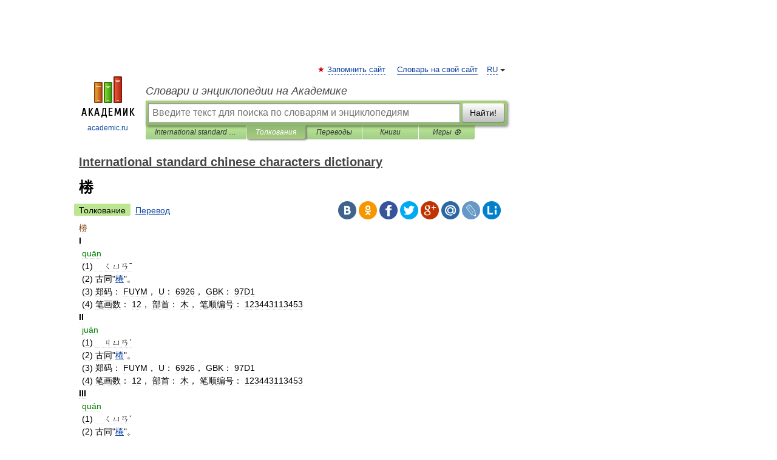

--- FILE ---
content_type: application/javascript; charset=utf-8
request_url: https://fundingchoicesmessages.google.com/f/AGSKWxXoxkYVY3x3GiTgnT90Q2D7-pFppk0xJuRYq8Sr1XOYfbM5P6COf7ddVcz6fy76OrzugmkQmZru9Pf78mQppXASJ2QTfe988GlAn4RJavS04_YlrElyHkJr5MiYfHb2WxjBT4gN_Bvqn6EGIqmRuoaPA7Hac38iZU3icYk2CaP1nuGFZiGFFI90b6sx/_-120x60./frameads__ad&zone=_728x90a.-ads/img/
body_size: -1288
content:
window['f56709b1-35f8-403e-ab25-a399df33892c'] = true;